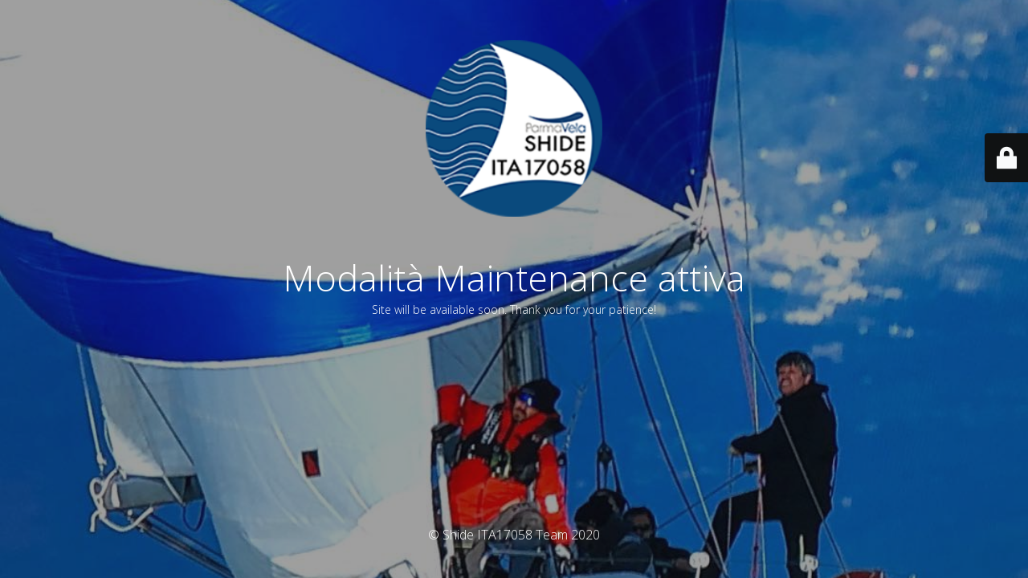

--- FILE ---
content_type: text/html; charset=UTF-8
request_url: https://www.shide.team/?taxonomy=disponibilita-esterne&term=maf
body_size: 2007
content:
<!DOCTYPE html>
<html lang="it-IT">
<head>
	<meta charset="UTF-8" />
	<title>Site is undergoing maintenance</title>	<link rel="icon" href="https://www.shide.team/wp-content/uploads/2017/10/cropped-logo-1-32x32.png" sizes="32x32" />
<link rel="icon" href="https://www.shide.team/wp-content/uploads/2017/10/cropped-logo-1-192x192.png" sizes="192x192" />
<link rel="apple-touch-icon" href="https://www.shide.team/wp-content/uploads/2017/10/cropped-logo-1-180x180.png" />
<meta name="msapplication-TileImage" content="https://www.shide.team/wp-content/uploads/2017/10/cropped-logo-1-270x270.png" />
	<meta name="viewport" content="width=device-width, maximum-scale=1, initial-scale=1, minimum-scale=1">
	<meta name="description" content="Il sito ufficiale del Team Shide ITA17058"/>
	<meta http-equiv="X-UA-Compatible" content="" />
	<meta property="og:site_name" content="Shide ITA17058 Team - Il sito ufficiale del Team Shide ITA17058"/>
	<meta property="og:title" content="Site is undergoing maintenance"/>
	<meta property="og:type" content="Maintenance"/>
	<meta property="og:url" content="https://www.shide.team"/>
	<meta property="og:description" content="Site will be available soon. Thank you for your patience!"/>
					<meta property="og:image" content="https://www.shide.team/wp-content/uploads/2017/10/logopush.png" />
				<meta property="og:image:url" content="https://www.shide.team/wp-content/uploads/2017/10/logopush.png"/>
				<meta property="og:image:secure_url" content="https://www.shide.team/wp-content/uploads/2017/10/logopush.png"/>
				<meta property="og:image:type" content="png"/>
				<link rel="profile" href="https://gmpg.org/xfn/11" />
	<link rel="pingback" href="https://www.shide.team/xmlrpc.php" />
	<link rel='stylesheet' id='mtnc-style-css'  href='https://www.shide.team/wp-content/plugins/maintenance/load/css/style.css?ver=1601046660' type='text/css' media='all' />
<link rel='stylesheet' id='mtnc-fonts-css'  href='https://www.shide.team/wp-content/plugins/maintenance/load/css/fonts.css?ver=1601046660' type='text/css' media='all' />
<style type="text/css">body {background-color: #111111}.preloader {background-color: #111111}body {font-family: Open Sans; }.site-title, .preloader i, .login-form, .login-form a.lost-pass, .btn-open-login-form, .site-content, .user-content-wrapper, .user-content, footer, .maintenance a{color: #ffffff;} a.close-user-content, #mailchimp-box form input[type="submit"], .login-form input#submit.button  {border-color:#ffffff} input[type="submit"]:hover{background-color:#ffffff} input:-webkit-autofill, input:-webkit-autofill:focus{-webkit-text-fill-color:#ffffff} body > .login-form-container{background-color:#111111}.btn-open-login-form{background-color:#111111}input:-webkit-autofill, input:-webkit-autofill:focus{-webkit-box-shadow:0 0 0 50px #111111 inset}input[type='submit']:hover{color:#111111} #custom-subscribe #submit-subscribe:before{background-color:#111111} </style>		<!--[if IE]>
	<style type="text/css">

	</style>
	<script type="text/javascript" src="https://www.shide.team/wp-content/plugins/maintenance/load/js/jquery.backstretch.min.js"></script>
	<![endif]-->
	<link rel="stylesheet" href="https://fonts.googleapis.com/css?family=Open%20Sans:300,300italic,regular,italic,600,600italic,700,700italic,800,800italic:300"></head>

<body data-rsssl=1 class="archive tax-disponibilita-esterne term-maf term-58 wp-custom-logo maintenance  header-layout-default elementor-default">

<div class="main-container">
	<div class="preloader"><i class="fi-widget" aria-hidden="true"></i></div>	<div id="wrapper">
		<div class="center logotype">
			<header>
				    <div class="logo-box" rel="home">
      <img src="https://www.shide.team/wp-content/uploads/2017/10/logopush.png" srcset="https://www.shide.team/wp-includes/images/media/default.png 2x" width="220"  alt="logo">
    </div>
  			</header>
		</div>
		<div id="content" class="site-content">
			<div class="center">
                <h2 class="heading font-center" style="font-weight:300;font-style:normal">Modalità Maintenance attiva</h2><div class="description" style="font-weight:300;font-style:normal"><p>Site will be available soon. Thank you for your patience!</p>
</div>			</div>
		</div>
	</div> <!-- end wrapper -->
	<footer>
		<div class="center">
			<div style="font-weight:300;font-style:normal">© Shide ITA17058 Team 2020</div>		</div>
	</footer>
					<picture class="bg-img">
						<img src="https://www.shide.team/wp-content/uploads/2019/01/49449260_2337936749822156_8840806062710849536_o.jpg">
		</picture>
	</div>

	<div class="login-form-container">
		<input type="hidden" id="mtnc_login_check" name="mtnc_login_check" value="721d0514c8" /><input type="hidden" name="_wp_http_referer" value="/?taxonomy=disponibilita-esterne&amp;term=maf" /><form name="login-form" id="login-form" class="login-form" method="post"><label>Accesso Utente</label><span class="login-error"></span><span class="licon user-icon"><input type="text" name="log" id="log" value="" size="20"  class="input username" placeholder="Nome utente"/></span><span class="picon pass-icon"><input type="password" name="pwd" id="login_password" value="" size="20"  class="input password" placeholder="Password" /></span><a class="lost-pass" href="https://www.shide.team/wp-login.php?action=lostpassword" title="Password persa">Password persa</a><input type="submit" class="button" name="submit" id="submit" value="Accesso" tabindex="4" /><input type="hidden" name="is_custom_login" value="1" /><input type="hidden" id="mtnc_login_check" name="mtnc_login_check" value="721d0514c8" /><input type="hidden" name="_wp_http_referer" value="/?taxonomy=disponibilita-esterne&amp;term=maf" /></form>		  <div id="btn-open-login-form" class="btn-open-login-form">
    <i class="fi-lock"></i>

  </div>
  <div id="btn-sound" class="btn-open-login-form sound">
    <i id="value_botton" class="fa fa-volume-off" aria-hidden="true"></i>
  </div>
  	</div>
<!--[if lte IE 10]>
<script type='text/javascript' src='https://www.shide.team/wp-includes/js/jquery/jquery.js?ver=5.5.17' id='jquery_ie-js'></script>
<![endif]-->
<!--[if !IE]><!--><script type='text/javascript' src='https://www.shide.team/wp-includes/js/jquery/jquery.js?ver=1.12.4-wp' id='jquery-core-js'></script>
<!--<![endif]--><script type='text/javascript' id='_frontend-js-extra'>
/* <![CDATA[ */
var mtnc_front_options = {"body_bg":"https:\/\/www.shide.team\/wp-content\/uploads\/2019\/01\/49449260_2337936749822156_8840806062710849536_o.jpg","gallery_array":[],"blur_intensity":"5","font_link":["Open Sans:300,300italic,regular,italic,600,600italic,700,700italic,800,800italic:300"]};
/* ]]> */
</script>
<script type='text/javascript' src='https://www.shide.team/wp-content/plugins/maintenance/load/js/jquery.frontend.js?ver=1601046660' id='_frontend-js'></script>

</body>
</html>
